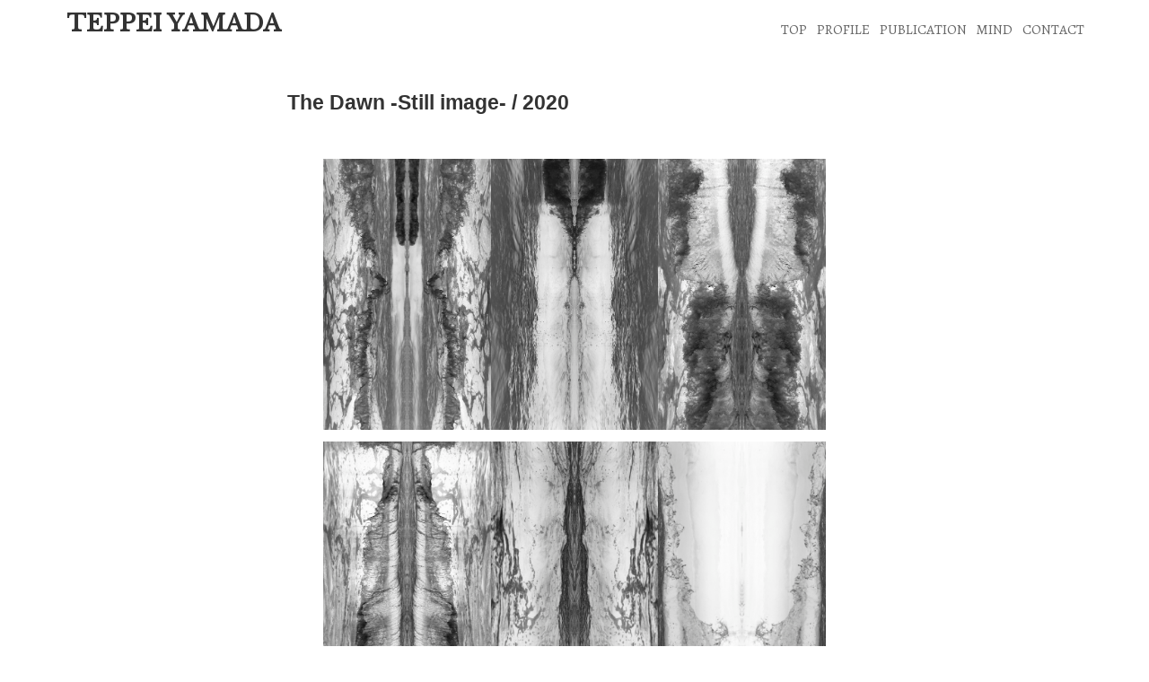

--- FILE ---
content_type: text/html; charset=UTF-8
request_url: https://teppeiyamada.com/works/the-dawn-still-image/
body_size: 8831
content:
<!DOCTYPE html>
<html dir="ltr" lang="ja" prefix="og: https://ogp.me/ns#">
<head>
<meta charset="UTF-8">

<meta name="viewport" content="width=device-width">
<link rel="stylesheet" href="https://teppeiyamada.com/wp-content/themes/teppeiyamada/style.css" type="text/css">
<link href='https://fonts.googleapis.com/css?family=Libre+Baskerville' rel='stylesheet' type='text/css'>
<link href='https://fonts.googleapis.com/css?family=Alegreya' rel='stylesheet' type='text/css'>

<!-- レスポンシブCSS切り替え 780px分岐点 -->
<link rel="stylesheet" type="text/css" media="screen and (min-width:781px)" href="https://teppeiyamada.com/wp-content/themes/teppeiyamada/common/css/pc.css">
<link rel="stylesheet" type="text/css" media="screen and (max-width:780px)" href="https://teppeiyamada.com/wp-content/themes/teppeiyamada/common/css/sp.css">

<!--[if lt IE 9]>
	<script src="https://html5shim.googlecode.com/svn/trunk/html5.js"></script>
	<script src="https://css3-mediaqueries-js.googlecode.com/svn/trunk/css3-mediaqueries.js"></script>
<![endif]-->

	<style>img:is([sizes="auto" i], [sizes^="auto," i]) { contain-intrinsic-size: 3000px 1500px }</style>
	
		<!-- All in One SEO 4.9.3 - aioseo.com -->
		<title>The Dawn -Still image- | TEPPEI YAMADA</title>
	<meta name="description" content="The Dawn -Still image- is photography works made by Teppei Yamada. A work spun out from the video work &quot;The Dawn&quot;." />
	<meta name="robots" content="max-image-preview:large" />
	<meta name="author" content="teppei yamada"/>
	<link rel="canonical" href="http://Thedawn_stillimage" />
	<meta name="generator" content="All in One SEO (AIOSEO) 4.9.3" />
		<meta property="og:locale" content="ja_JP" />
		<meta property="og:site_name" content="TEPPEI YAMADA |" />
		<meta property="og:type" content="article" />
		<meta property="og:title" content="The Dawn -Still image- | TEPPEI YAMADA" />
		<meta property="og:description" content="The Dawn -Still image- is photography works made by Teppei Yamada. A work spun out from the video work &quot;The Dawn&quot;." />
		<meta property="og:url" content="http://Thedawn_stillimage" />
		<meta property="article:published_time" content="2020-09-21T08:54:00+00:00" />
		<meta property="article:modified_time" content="2025-08-08T05:07:06+00:00" />
		<meta name="twitter:card" content="summary" />
		<meta name="twitter:title" content="The Dawn -Still image- | TEPPEI YAMADA" />
		<meta name="twitter:description" content="The Dawn -Still image- is photography works made by Teppei Yamada. A work spun out from the video work &quot;The Dawn&quot;." />
		<meta name="twitter:creator" content="@teppei_art" />
		<script type="application/ld+json" class="aioseo-schema">
			{"@context":"https:\/\/schema.org","@graph":[{"@type":"Article","@id":"https:\/\/teppeiyamada.com\/works\/the-dawn-still-image\/#article","name":"The Dawn -Still image- | TEPPEI YAMADA","headline":"The Dawn  -Still image-","author":{"@id":"https:\/\/teppeiyamada.com\/author\/editor\/#author"},"publisher":{"@id":"https:\/\/teppeiyamada.com\/#organization"},"image":{"@type":"ImageObject","url":"https:\/\/teppeiyamada.com\/wp-content\/uploads\/2020\/08\/DSC2138-scaled.jpg","width":1400,"height":1000},"datePublished":"2020-09-21T17:54:00+09:00","dateModified":"2025-08-08T14:07:06+09:00","inLanguage":"ja","mainEntityOfPage":{"@id":"https:\/\/teppeiyamada.com\/works\/the-dawn-still-image\/#webpage"},"isPartOf":{"@id":"https:\/\/teppeiyamada.com\/works\/the-dawn-still-image\/#webpage"},"articleSection":"works, The dawn, Voice of a shell"},{"@type":"BreadcrumbList","@id":"https:\/\/teppeiyamada.com\/works\/the-dawn-still-image\/#breadcrumblist","itemListElement":[{"@type":"ListItem","@id":"https:\/\/teppeiyamada.com#listItem","position":1,"name":"Home","item":"https:\/\/teppeiyamada.com","nextItem":{"@type":"ListItem","@id":"https:\/\/teppeiyamada.com\/category\/works\/#listItem","name":"works"}},{"@type":"ListItem","@id":"https:\/\/teppeiyamada.com\/category\/works\/#listItem","position":2,"name":"works","item":"https:\/\/teppeiyamada.com\/category\/works\/","nextItem":{"@type":"ListItem","@id":"https:\/\/teppeiyamada.com\/works\/the-dawn-still-image\/#listItem","name":"The Dawn  -Still image-"},"previousItem":{"@type":"ListItem","@id":"https:\/\/teppeiyamada.com#listItem","name":"Home"}},{"@type":"ListItem","@id":"https:\/\/teppeiyamada.com\/works\/the-dawn-still-image\/#listItem","position":3,"name":"The Dawn  -Still image-","previousItem":{"@type":"ListItem","@id":"https:\/\/teppeiyamada.com\/category\/works\/#listItem","name":"works"}}]},{"@type":"Organization","@id":"https:\/\/teppeiyamada.com\/#organization","name":"TEPPEI YAMADA","url":"https:\/\/teppeiyamada.com\/"},{"@type":"Person","@id":"https:\/\/teppeiyamada.com\/author\/editor\/#author","url":"https:\/\/teppeiyamada.com\/author\/editor\/","name":"teppei yamada","image":{"@type":"ImageObject","@id":"https:\/\/teppeiyamada.com\/works\/the-dawn-still-image\/#authorImage","url":"https:\/\/secure.gravatar.com\/avatar\/7dcb0cd247aa94896e665c337696a7be18d387a78d6d55b4854b7ff7d5925042?s=96&d=mm&r=g","width":96,"height":96,"caption":"teppei yamada"},"sameAs":["https:\/\/twitter.com\/teppei_art","https:\/\/www.instagram.com\/yamadateppei"]},{"@type":"WebPage","@id":"https:\/\/teppeiyamada.com\/works\/the-dawn-still-image\/#webpage","url":"https:\/\/teppeiyamada.com\/works\/the-dawn-still-image\/","name":"The Dawn -Still image- | TEPPEI YAMADA","description":"The Dawn -Still image- is photography works made by Teppei Yamada. A work spun out from the video work \"The Dawn\".","inLanguage":"ja","isPartOf":{"@id":"https:\/\/teppeiyamada.com\/#website"},"breadcrumb":{"@id":"https:\/\/teppeiyamada.com\/works\/the-dawn-still-image\/#breadcrumblist"},"author":{"@id":"https:\/\/teppeiyamada.com\/author\/editor\/#author"},"creator":{"@id":"https:\/\/teppeiyamada.com\/author\/editor\/#author"},"image":{"@type":"ImageObject","url":"https:\/\/teppeiyamada.com\/wp-content\/uploads\/2020\/08\/DSC2138-scaled.jpg","@id":"https:\/\/teppeiyamada.com\/works\/the-dawn-still-image\/#mainImage","width":1400,"height":1000},"primaryImageOfPage":{"@id":"https:\/\/teppeiyamada.com\/works\/the-dawn-still-image\/#mainImage"},"datePublished":"2020-09-21T17:54:00+09:00","dateModified":"2025-08-08T14:07:06+09:00"},{"@type":"WebSite","@id":"https:\/\/teppeiyamada.com\/#website","url":"https:\/\/teppeiyamada.com\/","name":"TEPPEI YAMADA","inLanguage":"ja","publisher":{"@id":"https:\/\/teppeiyamada.com\/#organization"}}]}
		</script>
		<!-- All in One SEO -->

<link rel="alternate" type="application/rss+xml" title="TEPPEI YAMADA &raquo; フィード" href="https://teppeiyamada.com/feed/" />
<link rel="alternate" type="application/rss+xml" title="TEPPEI YAMADA &raquo; コメントフィード" href="https://teppeiyamada.com/comments/feed/" />
<link rel="alternate" type="application/rss+xml" title="TEPPEI YAMADA &raquo; The Dawn  -Still image- のコメントのフィード" href="https://teppeiyamada.com/works/the-dawn-still-image/feed/" />
<script type="text/javascript">
/* <![CDATA[ */
window._wpemojiSettings = {"baseUrl":"https:\/\/s.w.org\/images\/core\/emoji\/16.0.1\/72x72\/","ext":".png","svgUrl":"https:\/\/s.w.org\/images\/core\/emoji\/16.0.1\/svg\/","svgExt":".svg","source":{"concatemoji":"https:\/\/teppeiyamada.com\/wp-includes\/js\/wp-emoji-release.min.js?ver=6.8.3"}};
/*! This file is auto-generated */
!function(s,n){var o,i,e;function c(e){try{var t={supportTests:e,timestamp:(new Date).valueOf()};sessionStorage.setItem(o,JSON.stringify(t))}catch(e){}}function p(e,t,n){e.clearRect(0,0,e.canvas.width,e.canvas.height),e.fillText(t,0,0);var t=new Uint32Array(e.getImageData(0,0,e.canvas.width,e.canvas.height).data),a=(e.clearRect(0,0,e.canvas.width,e.canvas.height),e.fillText(n,0,0),new Uint32Array(e.getImageData(0,0,e.canvas.width,e.canvas.height).data));return t.every(function(e,t){return e===a[t]})}function u(e,t){e.clearRect(0,0,e.canvas.width,e.canvas.height),e.fillText(t,0,0);for(var n=e.getImageData(16,16,1,1),a=0;a<n.data.length;a++)if(0!==n.data[a])return!1;return!0}function f(e,t,n,a){switch(t){case"flag":return n(e,"\ud83c\udff3\ufe0f\u200d\u26a7\ufe0f","\ud83c\udff3\ufe0f\u200b\u26a7\ufe0f")?!1:!n(e,"\ud83c\udde8\ud83c\uddf6","\ud83c\udde8\u200b\ud83c\uddf6")&&!n(e,"\ud83c\udff4\udb40\udc67\udb40\udc62\udb40\udc65\udb40\udc6e\udb40\udc67\udb40\udc7f","\ud83c\udff4\u200b\udb40\udc67\u200b\udb40\udc62\u200b\udb40\udc65\u200b\udb40\udc6e\u200b\udb40\udc67\u200b\udb40\udc7f");case"emoji":return!a(e,"\ud83e\udedf")}return!1}function g(e,t,n,a){var r="undefined"!=typeof WorkerGlobalScope&&self instanceof WorkerGlobalScope?new OffscreenCanvas(300,150):s.createElement("canvas"),o=r.getContext("2d",{willReadFrequently:!0}),i=(o.textBaseline="top",o.font="600 32px Arial",{});return e.forEach(function(e){i[e]=t(o,e,n,a)}),i}function t(e){var t=s.createElement("script");t.src=e,t.defer=!0,s.head.appendChild(t)}"undefined"!=typeof Promise&&(o="wpEmojiSettingsSupports",i=["flag","emoji"],n.supports={everything:!0,everythingExceptFlag:!0},e=new Promise(function(e){s.addEventListener("DOMContentLoaded",e,{once:!0})}),new Promise(function(t){var n=function(){try{var e=JSON.parse(sessionStorage.getItem(o));if("object"==typeof e&&"number"==typeof e.timestamp&&(new Date).valueOf()<e.timestamp+604800&&"object"==typeof e.supportTests)return e.supportTests}catch(e){}return null}();if(!n){if("undefined"!=typeof Worker&&"undefined"!=typeof OffscreenCanvas&&"undefined"!=typeof URL&&URL.createObjectURL&&"undefined"!=typeof Blob)try{var e="postMessage("+g.toString()+"("+[JSON.stringify(i),f.toString(),p.toString(),u.toString()].join(",")+"));",a=new Blob([e],{type:"text/javascript"}),r=new Worker(URL.createObjectURL(a),{name:"wpTestEmojiSupports"});return void(r.onmessage=function(e){c(n=e.data),r.terminate(),t(n)})}catch(e){}c(n=g(i,f,p,u))}t(n)}).then(function(e){for(var t in e)n.supports[t]=e[t],n.supports.everything=n.supports.everything&&n.supports[t],"flag"!==t&&(n.supports.everythingExceptFlag=n.supports.everythingExceptFlag&&n.supports[t]);n.supports.everythingExceptFlag=n.supports.everythingExceptFlag&&!n.supports.flag,n.DOMReady=!1,n.readyCallback=function(){n.DOMReady=!0}}).then(function(){return e}).then(function(){var e;n.supports.everything||(n.readyCallback(),(e=n.source||{}).concatemoji?t(e.concatemoji):e.wpemoji&&e.twemoji&&(t(e.twemoji),t(e.wpemoji)))}))}((window,document),window._wpemojiSettings);
/* ]]> */
</script>
<style id='wp-emoji-styles-inline-css' type='text/css'>

	img.wp-smiley, img.emoji {
		display: inline !important;
		border: none !important;
		box-shadow: none !important;
		height: 1em !important;
		width: 1em !important;
		margin: 0 0.07em !important;
		vertical-align: -0.1em !important;
		background: none !important;
		padding: 0 !important;
	}
</style>
<link rel='stylesheet' id='wp-block-library-css' href='https://teppeiyamada.com/wp-includes/css/dist/block-library/style.min.css?ver=6.8.3' type='text/css' media='all' />
<style id='classic-theme-styles-inline-css' type='text/css'>
/*! This file is auto-generated */
.wp-block-button__link{color:#fff;background-color:#32373c;border-radius:9999px;box-shadow:none;text-decoration:none;padding:calc(.667em + 2px) calc(1.333em + 2px);font-size:1.125em}.wp-block-file__button{background:#32373c;color:#fff;text-decoration:none}
</style>
<link rel='stylesheet' id='aioseo/css/src/vue/standalone/blocks/table-of-contents/global.scss-css' href='https://teppeiyamada.com/wp-content/plugins/all-in-one-seo-pack/dist/Lite/assets/css/table-of-contents/global.e90f6d47.css?ver=4.9.3' type='text/css' media='all' />
<style id='global-styles-inline-css' type='text/css'>
:root{--wp--preset--aspect-ratio--square: 1;--wp--preset--aspect-ratio--4-3: 4/3;--wp--preset--aspect-ratio--3-4: 3/4;--wp--preset--aspect-ratio--3-2: 3/2;--wp--preset--aspect-ratio--2-3: 2/3;--wp--preset--aspect-ratio--16-9: 16/9;--wp--preset--aspect-ratio--9-16: 9/16;--wp--preset--color--black: #000000;--wp--preset--color--cyan-bluish-gray: #abb8c3;--wp--preset--color--white: #ffffff;--wp--preset--color--pale-pink: #f78da7;--wp--preset--color--vivid-red: #cf2e2e;--wp--preset--color--luminous-vivid-orange: #ff6900;--wp--preset--color--luminous-vivid-amber: #fcb900;--wp--preset--color--light-green-cyan: #7bdcb5;--wp--preset--color--vivid-green-cyan: #00d084;--wp--preset--color--pale-cyan-blue: #8ed1fc;--wp--preset--color--vivid-cyan-blue: #0693e3;--wp--preset--color--vivid-purple: #9b51e0;--wp--preset--gradient--vivid-cyan-blue-to-vivid-purple: linear-gradient(135deg,rgba(6,147,227,1) 0%,rgb(155,81,224) 100%);--wp--preset--gradient--light-green-cyan-to-vivid-green-cyan: linear-gradient(135deg,rgb(122,220,180) 0%,rgb(0,208,130) 100%);--wp--preset--gradient--luminous-vivid-amber-to-luminous-vivid-orange: linear-gradient(135deg,rgba(252,185,0,1) 0%,rgba(255,105,0,1) 100%);--wp--preset--gradient--luminous-vivid-orange-to-vivid-red: linear-gradient(135deg,rgba(255,105,0,1) 0%,rgb(207,46,46) 100%);--wp--preset--gradient--very-light-gray-to-cyan-bluish-gray: linear-gradient(135deg,rgb(238,238,238) 0%,rgb(169,184,195) 100%);--wp--preset--gradient--cool-to-warm-spectrum: linear-gradient(135deg,rgb(74,234,220) 0%,rgb(151,120,209) 20%,rgb(207,42,186) 40%,rgb(238,44,130) 60%,rgb(251,105,98) 80%,rgb(254,248,76) 100%);--wp--preset--gradient--blush-light-purple: linear-gradient(135deg,rgb(255,206,236) 0%,rgb(152,150,240) 100%);--wp--preset--gradient--blush-bordeaux: linear-gradient(135deg,rgb(254,205,165) 0%,rgb(254,45,45) 50%,rgb(107,0,62) 100%);--wp--preset--gradient--luminous-dusk: linear-gradient(135deg,rgb(255,203,112) 0%,rgb(199,81,192) 50%,rgb(65,88,208) 100%);--wp--preset--gradient--pale-ocean: linear-gradient(135deg,rgb(255,245,203) 0%,rgb(182,227,212) 50%,rgb(51,167,181) 100%);--wp--preset--gradient--electric-grass: linear-gradient(135deg,rgb(202,248,128) 0%,rgb(113,206,126) 100%);--wp--preset--gradient--midnight: linear-gradient(135deg,rgb(2,3,129) 0%,rgb(40,116,252) 100%);--wp--preset--font-size--small: 13px;--wp--preset--font-size--medium: 20px;--wp--preset--font-size--large: 36px;--wp--preset--font-size--x-large: 42px;--wp--preset--spacing--20: 0.44rem;--wp--preset--spacing--30: 0.67rem;--wp--preset--spacing--40: 1rem;--wp--preset--spacing--50: 1.5rem;--wp--preset--spacing--60: 2.25rem;--wp--preset--spacing--70: 3.38rem;--wp--preset--spacing--80: 5.06rem;--wp--preset--shadow--natural: 6px 6px 9px rgba(0, 0, 0, 0.2);--wp--preset--shadow--deep: 12px 12px 50px rgba(0, 0, 0, 0.4);--wp--preset--shadow--sharp: 6px 6px 0px rgba(0, 0, 0, 0.2);--wp--preset--shadow--outlined: 6px 6px 0px -3px rgba(255, 255, 255, 1), 6px 6px rgba(0, 0, 0, 1);--wp--preset--shadow--crisp: 6px 6px 0px rgba(0, 0, 0, 1);}:where(.is-layout-flex){gap: 0.5em;}:where(.is-layout-grid){gap: 0.5em;}body .is-layout-flex{display: flex;}.is-layout-flex{flex-wrap: wrap;align-items: center;}.is-layout-flex > :is(*, div){margin: 0;}body .is-layout-grid{display: grid;}.is-layout-grid > :is(*, div){margin: 0;}:where(.wp-block-columns.is-layout-flex){gap: 2em;}:where(.wp-block-columns.is-layout-grid){gap: 2em;}:where(.wp-block-post-template.is-layout-flex){gap: 1.25em;}:where(.wp-block-post-template.is-layout-grid){gap: 1.25em;}.has-black-color{color: var(--wp--preset--color--black) !important;}.has-cyan-bluish-gray-color{color: var(--wp--preset--color--cyan-bluish-gray) !important;}.has-white-color{color: var(--wp--preset--color--white) !important;}.has-pale-pink-color{color: var(--wp--preset--color--pale-pink) !important;}.has-vivid-red-color{color: var(--wp--preset--color--vivid-red) !important;}.has-luminous-vivid-orange-color{color: var(--wp--preset--color--luminous-vivid-orange) !important;}.has-luminous-vivid-amber-color{color: var(--wp--preset--color--luminous-vivid-amber) !important;}.has-light-green-cyan-color{color: var(--wp--preset--color--light-green-cyan) !important;}.has-vivid-green-cyan-color{color: var(--wp--preset--color--vivid-green-cyan) !important;}.has-pale-cyan-blue-color{color: var(--wp--preset--color--pale-cyan-blue) !important;}.has-vivid-cyan-blue-color{color: var(--wp--preset--color--vivid-cyan-blue) !important;}.has-vivid-purple-color{color: var(--wp--preset--color--vivid-purple) !important;}.has-black-background-color{background-color: var(--wp--preset--color--black) !important;}.has-cyan-bluish-gray-background-color{background-color: var(--wp--preset--color--cyan-bluish-gray) !important;}.has-white-background-color{background-color: var(--wp--preset--color--white) !important;}.has-pale-pink-background-color{background-color: var(--wp--preset--color--pale-pink) !important;}.has-vivid-red-background-color{background-color: var(--wp--preset--color--vivid-red) !important;}.has-luminous-vivid-orange-background-color{background-color: var(--wp--preset--color--luminous-vivid-orange) !important;}.has-luminous-vivid-amber-background-color{background-color: var(--wp--preset--color--luminous-vivid-amber) !important;}.has-light-green-cyan-background-color{background-color: var(--wp--preset--color--light-green-cyan) !important;}.has-vivid-green-cyan-background-color{background-color: var(--wp--preset--color--vivid-green-cyan) !important;}.has-pale-cyan-blue-background-color{background-color: var(--wp--preset--color--pale-cyan-blue) !important;}.has-vivid-cyan-blue-background-color{background-color: var(--wp--preset--color--vivid-cyan-blue) !important;}.has-vivid-purple-background-color{background-color: var(--wp--preset--color--vivid-purple) !important;}.has-black-border-color{border-color: var(--wp--preset--color--black) !important;}.has-cyan-bluish-gray-border-color{border-color: var(--wp--preset--color--cyan-bluish-gray) !important;}.has-white-border-color{border-color: var(--wp--preset--color--white) !important;}.has-pale-pink-border-color{border-color: var(--wp--preset--color--pale-pink) !important;}.has-vivid-red-border-color{border-color: var(--wp--preset--color--vivid-red) !important;}.has-luminous-vivid-orange-border-color{border-color: var(--wp--preset--color--luminous-vivid-orange) !important;}.has-luminous-vivid-amber-border-color{border-color: var(--wp--preset--color--luminous-vivid-amber) !important;}.has-light-green-cyan-border-color{border-color: var(--wp--preset--color--light-green-cyan) !important;}.has-vivid-green-cyan-border-color{border-color: var(--wp--preset--color--vivid-green-cyan) !important;}.has-pale-cyan-blue-border-color{border-color: var(--wp--preset--color--pale-cyan-blue) !important;}.has-vivid-cyan-blue-border-color{border-color: var(--wp--preset--color--vivid-cyan-blue) !important;}.has-vivid-purple-border-color{border-color: var(--wp--preset--color--vivid-purple) !important;}.has-vivid-cyan-blue-to-vivid-purple-gradient-background{background: var(--wp--preset--gradient--vivid-cyan-blue-to-vivid-purple) !important;}.has-light-green-cyan-to-vivid-green-cyan-gradient-background{background: var(--wp--preset--gradient--light-green-cyan-to-vivid-green-cyan) !important;}.has-luminous-vivid-amber-to-luminous-vivid-orange-gradient-background{background: var(--wp--preset--gradient--luminous-vivid-amber-to-luminous-vivid-orange) !important;}.has-luminous-vivid-orange-to-vivid-red-gradient-background{background: var(--wp--preset--gradient--luminous-vivid-orange-to-vivid-red) !important;}.has-very-light-gray-to-cyan-bluish-gray-gradient-background{background: var(--wp--preset--gradient--very-light-gray-to-cyan-bluish-gray) !important;}.has-cool-to-warm-spectrum-gradient-background{background: var(--wp--preset--gradient--cool-to-warm-spectrum) !important;}.has-blush-light-purple-gradient-background{background: var(--wp--preset--gradient--blush-light-purple) !important;}.has-blush-bordeaux-gradient-background{background: var(--wp--preset--gradient--blush-bordeaux) !important;}.has-luminous-dusk-gradient-background{background: var(--wp--preset--gradient--luminous-dusk) !important;}.has-pale-ocean-gradient-background{background: var(--wp--preset--gradient--pale-ocean) !important;}.has-electric-grass-gradient-background{background: var(--wp--preset--gradient--electric-grass) !important;}.has-midnight-gradient-background{background: var(--wp--preset--gradient--midnight) !important;}.has-small-font-size{font-size: var(--wp--preset--font-size--small) !important;}.has-medium-font-size{font-size: var(--wp--preset--font-size--medium) !important;}.has-large-font-size{font-size: var(--wp--preset--font-size--large) !important;}.has-x-large-font-size{font-size: var(--wp--preset--font-size--x-large) !important;}
:where(.wp-block-post-template.is-layout-flex){gap: 1.25em;}:where(.wp-block-post-template.is-layout-grid){gap: 1.25em;}
:where(.wp-block-columns.is-layout-flex){gap: 2em;}:where(.wp-block-columns.is-layout-grid){gap: 2em;}
:root :where(.wp-block-pullquote){font-size: 1.5em;line-height: 1.6;}
</style>
<script type="text/javascript" src="https://teppeiyamada.com/wp-includes/js/jquery/jquery.min.js?ver=3.7.1" id="jquery-core-js"></script>
<script type="text/javascript" src="https://teppeiyamada.com/wp-includes/js/jquery/jquery-migrate.min.js?ver=3.4.1" id="jquery-migrate-js"></script>
<link rel="https://api.w.org/" href="https://teppeiyamada.com/wp-json/" /><link rel="alternate" title="JSON" type="application/json" href="https://teppeiyamada.com/wp-json/wp/v2/posts/2552" /><link rel="EditURI" type="application/rsd+xml" title="RSD" href="https://teppeiyamada.com/xmlrpc.php?rsd" />
<meta name="generator" content="WordPress 6.8.3" />
<link rel='shortlink' href='https://teppeiyamada.com/?p=2552' />
<link rel="alternate" title="oEmbed (JSON)" type="application/json+oembed" href="https://teppeiyamada.com/wp-json/oembed/1.0/embed?url=https%3A%2F%2Fteppeiyamada.com%2Fworks%2Fthe-dawn-still-image%2F" />
<link rel="alternate" title="oEmbed (XML)" type="text/xml+oembed" href="https://teppeiyamada.com/wp-json/oembed/1.0/embed?url=https%3A%2F%2Fteppeiyamada.com%2Fworks%2Fthe-dawn-still-image%2F&#038;format=xml" />

<!-- sideFix -->
<script type="text/javascript">
jQuery(function($) { var nav = $('#sideFix'), offset = nav.offset(); $(window).scroll(function () { if($(window).scrollTop() > offset.top - 20) { nav.addClass('fixed');
} else { nav.removeClass('fixed');}});});
</script>

<!-- === headerの固定 =================== -->
<link rel="stylesheet" href="https://teppeiyamada.com/wp-content/themes/teppeiyamada/headshrinker.css" media="all" />
<script src="https://code.jquery.com/jquery-1.10.2.js"></script> 
<script src="https://teppeiyamada.com/wp-content/themes/teppeiyamada/js/jquery.headshrinker.js"></script> 
<script>
jQuery(document).ready(function () {
    jQuery('header').headshrinker({ fontSize: "17px", mobileMenu: true });
});
</script>
<!-- ============================== -->

<!-- === タブ切り替え =================== -->
<script src="https://teppeiyamada.com/wp-content/themes/teppeiyamada/js/tab_li.js" type="text/javascript" charset="UTF-8"></script>
<!-- ============================== -->

</head>

<body class="wp-singular post-template-default single single-post postid-2552 single-format-standard wp-theme-teppeiyamada metaslider-plugin">

<div id="wrap">

<header>
<div id="header_space">
	<h1><a href="https://teppeiyamada.com/">TEPPEI YAMADA</a></h1>
	<nav>
		<ul id="nav">
		<li><a href="https://teppeiyamada.com/">TOP</a></li>
		<li><a href="https://teppeiyamada.com//profile">PROFILE</a></li>
		<li><a href="https://teppeiyamada.com//publication">PUBLICATION</a></li>
		<li><a href="https://teppeiyamada.com//mind">MIND</a></li>
		<li><a href="https://teppeiyamada.com//contact">CONTACT</a></li>
		</ul>
	</nav>
</div>
</header>



<div id="contents">

<!--
		<div id="post-2552" class="post-2552 post type-post status-publish format-standard has-post-thumbnail hentry category-works tag-the-dawn tag-voice-of-a-shell">

			<h2 class="kiji_title pb_20">The Dawn  -Still image- 2020</h2>
-->
			<h2 class="kiji_title pb_20">
				The Dawn  -Still image-								 / 2020							</h2>
			
<p></p>



<figure class="wp-block-gallery alignwide has-nested-images columns-default is-cropped wp-block-gallery-1 is-layout-flex wp-block-gallery-is-layout-flex">
<figure class="wp-block-image size-large"><img fetchpriority="high" decoding="async" width="480" height="777" data-id="2560" src="https://teppeiyamada.com/wp-content/uploads/2020/09/thedawn1.jpg" alt="" class="wp-image-2560" srcset="https://teppeiyamada.com/wp-content/uploads/2020/09/thedawn1.jpg 480w, https://teppeiyamada.com/wp-content/uploads/2020/09/thedawn1-420x680.jpg 420w, https://teppeiyamada.com/wp-content/uploads/2020/09/thedawn1-380x615.jpg 380w" sizes="(max-width: 480px) 100vw, 480px" /></figure>



<figure class="wp-block-image size-large"><img decoding="async" width="480" height="777" data-id="2573" src="https://teppeiyamada.com/wp-content/uploads/2020/09/thedawn2.jpg" alt="" class="wp-image-2573" srcset="https://teppeiyamada.com/wp-content/uploads/2020/09/thedawn2.jpg 480w, https://teppeiyamada.com/wp-content/uploads/2020/09/thedawn2-420x680.jpg 420w, https://teppeiyamada.com/wp-content/uploads/2020/09/thedawn2-380x615.jpg 380w" sizes="(max-width: 480px) 100vw, 480px" /></figure>



<figure class="wp-block-image size-large"><img decoding="async" width="480" height="777" data-id="2561" src="https://teppeiyamada.com/wp-content/uploads/2020/09/thedawn3.jpg" alt="" class="wp-image-2561" srcset="https://teppeiyamada.com/wp-content/uploads/2020/09/thedawn3.jpg 480w, https://teppeiyamada.com/wp-content/uploads/2020/09/thedawn3-420x680.jpg 420w, https://teppeiyamada.com/wp-content/uploads/2020/09/thedawn3-380x615.jpg 380w" sizes="(max-width: 480px) 100vw, 480px" /></figure>
</figure>



<figure class="wp-block-gallery alignwide has-nested-images columns-default is-cropped wp-block-gallery-2 is-layout-flex wp-block-gallery-is-layout-flex">
<figure class="wp-block-image size-large"><img loading="lazy" decoding="async" width="480" height="777" data-id="2562" src="https://teppeiyamada.com/wp-content/uploads/2020/09/thedawn4.jpg" alt="" class="wp-image-2562" srcset="https://teppeiyamada.com/wp-content/uploads/2020/09/thedawn4.jpg 480w, https://teppeiyamada.com/wp-content/uploads/2020/09/thedawn4-420x680.jpg 420w, https://teppeiyamada.com/wp-content/uploads/2020/09/thedawn4-380x615.jpg 380w" sizes="auto, (max-width: 480px) 100vw, 480px" /></figure>



<figure class="wp-block-image size-large"><img loading="lazy" decoding="async" width="480" height="777" data-id="2563" src="https://teppeiyamada.com/wp-content/uploads/2020/09/thedawn5.jpg" alt="" class="wp-image-2563" srcset="https://teppeiyamada.com/wp-content/uploads/2020/09/thedawn5.jpg 480w, https://teppeiyamada.com/wp-content/uploads/2020/09/thedawn5-420x680.jpg 420w, https://teppeiyamada.com/wp-content/uploads/2020/09/thedawn5-380x615.jpg 380w" sizes="auto, (max-width: 480px) 100vw, 480px" /></figure>



<figure class="wp-block-image size-large"><img loading="lazy" decoding="async" width="480" height="774" data-id="2564" src="https://teppeiyamada.com/wp-content/uploads/2020/09/thedawn6.jpg" alt="" class="wp-image-2564" srcset="https://teppeiyamada.com/wp-content/uploads/2020/09/thedawn6.jpg 480w, https://teppeiyamada.com/wp-content/uploads/2020/09/thedawn6-422x680.jpg 422w" sizes="auto, (max-width: 480px) 100vw, 480px" /></figure>
</figure>



<figure class="wp-block-gallery alignwide has-nested-images columns-4 is-cropped wp-block-gallery-3 is-layout-flex wp-block-gallery-is-layout-flex">
<figure class="wp-block-image size-large"><img loading="lazy" decoding="async" width="480" height="774" data-id="2568" src="https://teppeiyamada.com/wp-content/uploads/2020/09/thedawn17.jpg" alt="" class="wp-image-2568" srcset="https://teppeiyamada.com/wp-content/uploads/2020/09/thedawn17.jpg 480w, https://teppeiyamada.com/wp-content/uploads/2020/09/thedawn17-422x680.jpg 422w" sizes="auto, (max-width: 480px) 100vw, 480px" /></figure>



<figure class="wp-block-image size-large"><img loading="lazy" decoding="async" width="480" height="777" data-id="2565" src="https://teppeiyamada.com/wp-content/uploads/2020/09/thedawn8.jpg" alt="" class="wp-image-2565" srcset="https://teppeiyamada.com/wp-content/uploads/2020/09/thedawn8.jpg 480w, https://teppeiyamada.com/wp-content/uploads/2020/09/thedawn8-420x680.jpg 420w, https://teppeiyamada.com/wp-content/uploads/2020/09/thedawn8-380x615.jpg 380w" sizes="auto, (max-width: 480px) 100vw, 480px" /></figure>



<figure class="wp-block-image size-large"><img loading="lazy" decoding="async" width="480" height="777" data-id="2566" src="https://teppeiyamada.com/wp-content/uploads/2020/09/thedawn9.jpg" alt="" class="wp-image-2566" srcset="https://teppeiyamada.com/wp-content/uploads/2020/09/thedawn9.jpg 480w, https://teppeiyamada.com/wp-content/uploads/2020/09/thedawn9-420x680.jpg 420w, https://teppeiyamada.com/wp-content/uploads/2020/09/thedawn9-380x615.jpg 380w" sizes="auto, (max-width: 480px) 100vw, 480px" /></figure>



<figure class="wp-block-image size-large"><img loading="lazy" decoding="async" width="480" height="777" data-id="2567" src="https://teppeiyamada.com/wp-content/uploads/2020/09/thedawn10.jpg" alt="" class="wp-image-2567" srcset="https://teppeiyamada.com/wp-content/uploads/2020/09/thedawn10.jpg 480w, https://teppeiyamada.com/wp-content/uploads/2020/09/thedawn10-420x680.jpg 420w, https://teppeiyamada.com/wp-content/uploads/2020/09/thedawn10-380x615.jpg 380w" sizes="auto, (max-width: 480px) 100vw, 480px" /></figure>
</figure>



<p></p>

			<!-- spec情報 -->
			<div class="kiji_spec pb_20">
							</div>

			<!-- spec情報 -->
			<div class="kiji_naiyou pb_20">
				<p>Inkjetprint<br />
329×427mm,529×720mm</p>
<p>&nbsp;</p>
<p>A photographic work spun out from the video work &#8220;The Dawn&#8221;.</p>
<p>A black-and-white photograph of waves taken with a high-speed shutter was made into a symmetry form by invert the negative and positive.<br />
In the momentary image of the wave breaking, various images such as the internal organs of the human body, the cross section of plants, ores and fossils are reminiscent.  The title &#8220;The Dawn&#8221; includes not only dawn of time, but also the meaning of a thing before completed.</p>
<p class="p1"><a href="https://www.artsy.net/artwork/teppei-yamada-the-dawn-number-6-ed-dot-1">Available on Artsy</a></p>
			</div>

			<!--
			<div class="postmetadata"><span class="date">update: 2020/09/21</span> タグ: <a href="https://teppeiyamada.com/tag/the-dawn/" rel="tag">The dawn</a>, <a href="https://teppeiyamada.com/tag/voice-of-a-shell/" rel="tag">Voice of a shell</a> | <a href="https://teppeiyamada.com/category/works/" rel="category tag">works</a></div>
	</div>-->
		<hr />

<div  id="comments">


</div>		
		<div class='yarpp yarpp-related yarpp-related-website yarpp-template-list'>
<!-- YARPP List -->
<ul id="kanren">
<li>- <a href="https://teppeiyamada.com/works/the-dawn/" rel="bookmark" title="The Dawn -moving image-">The Dawn -moving image-</a></li>
<li>- <a href="https://teppeiyamada.com/about/interview-at-open-studio-2021/" rel="bookmark" title="Interview at OPEN STUDIO 2021">Interview at OPEN STUDIO 2021</a></li>
<li>- <a href="https://teppeiyamada.com/about/maessage-loko-gallery/" rel="bookmark" title="&#8220;Mæssage&#8221; LOKO  GALLERY">&#8220;Mæssage&#8221; LOKO  GALLERY</a></li>
</ul>
</div>

<!--
		<div class="navigation cf">
			<div class="alignleft cf"><a href="https://teppeiyamada.com/works/the-dawn/" rel="prev">前のページ</a></div>
			<div class="alignright cf"><a href="https://teppeiyamada.com/works/difference-de-nature/" rel="next">次のページ</a></div>
		</div>
-->


<!--
	<div id="side">
	<div id="sideFix">
		
			<div class="side-widget">
				<form role="search" method="get" id="searchform" class="searchform" action="https://teppeiyamada.com/">
				<div>
					<label class="screen-reader-text" for="s">検索:</label>
					<input type="text" value="" name="s" id="s" />
					<input type="submit" id="searchsubmit" value="検索" />
				</div>
			</form>			</div>

			<div class="side-widget">
				<h3 class="widget-title">アーカイブ</h3>
				<ul>
						<li><a href='https://teppeiyamada.com/2025/06/'>2025年6月</a></li>
	<li><a href='https://teppeiyamada.com/2025/05/'>2025年5月</a></li>
	<li><a href='https://teppeiyamada.com/2023/12/'>2023年12月</a></li>
	<li><a href='https://teppeiyamada.com/2023/11/'>2023年11月</a></li>
	<li><a href='https://teppeiyamada.com/2023/04/'>2023年4月</a></li>
	<li><a href='https://teppeiyamada.com/2023/03/'>2023年3月</a></li>
	<li><a href='https://teppeiyamada.com/2022/07/'>2022年7月</a></li>
	<li><a href='https://teppeiyamada.com/2022/01/'>2022年1月</a></li>
	<li><a href='https://teppeiyamada.com/2021/04/'>2021年4月</a></li>
	<li><a href='https://teppeiyamada.com/2020/10/'>2020年10月</a></li>
	<li><a href='https://teppeiyamada.com/2020/09/'>2020年9月</a></li>
	<li><a href='https://teppeiyamada.com/2019/11/'>2019年11月</a></li>
	<li><a href='https://teppeiyamada.com/2019/06/'>2019年6月</a></li>
	<li><a href='https://teppeiyamada.com/2019/05/'>2019年5月</a></li>
	<li><a href='https://teppeiyamada.com/2019/01/'>2019年1月</a></li>
	<li><a href='https://teppeiyamada.com/2018/11/'>2018年11月</a></li>
	<li><a href='https://teppeiyamada.com/2018/03/'>2018年3月</a></li>
	<li><a href='https://teppeiyamada.com/2017/11/'>2017年11月</a></li>
	<li><a href='https://teppeiyamada.com/2017/04/'>2017年4月</a></li>
	<li><a href='https://teppeiyamada.com/2016/12/'>2016年12月</a></li>
	<li><a href='https://teppeiyamada.com/2016/08/'>2016年8月</a></li>
	<li><a href='https://teppeiyamada.com/2016/06/'>2016年6月</a></li>
	<li><a href='https://teppeiyamada.com/2016/04/'>2016年4月</a></li>
	<li><a href='https://teppeiyamada.com/2015/11/'>2015年11月</a></li>
	<li><a href='https://teppeiyamada.com/2015/04/'>2015年4月</a></li>
	<li><a href='https://teppeiyamada.com/2015/03/'>2015年3月</a></li>
	<li><a href='https://teppeiyamada.com/2015/02/'>2015年2月</a></li>
	<li><a href='https://teppeiyamada.com/2014/01/'>2014年1月</a></li>
	<li><a href='https://teppeiyamada.com/2013/01/'>2013年1月</a></li>
				</ul>
			</div>

			<div class="side-widget">
				<h3 class="widget-title">メタ情報</h3>
				<ul>
										<li><a href="https://teppeiyamada.com/wp-login.php">ログイン</a></li>
									</ul>
			</div>
		</div>
	</div>
-->

<!--
<div id="footer">
			
</div>

			

<div id="footer-bottom" class="cf">
	<div class="menu"><ul>
<li class="page_item page-item-4107"><a href="https://teppeiyamada.com/mind/">Mind</a></li>
<li class="page_item page-item-2714"><a href="https://teppeiyamada.com/difference-de-nature/">Différence de nature</a></li>
<li class="page_item page-item-33"><a href="https://teppeiyamada.com/">TOP</a></li>
<li class="page_item page-item-13"><a href="https://teppeiyamada.com/profile/">PROFILE</a></li>
<li class="page_item page-item-15"><a href="https://teppeiyamada.com/publication/">PUBLICATION</a></li>
<li class="page_item page-item-4380"><a href="https://teppeiyamada.com/contact/">CONTACT</a></li>
</ul></div>
	<div id="copyright">
	Copyright TEPPEI YAMADA.
	WordPress CMS Theme <a href="http://www.studiobrain.net/wsc/" target="_blank">WSC Project</a>.
	</div>
</div>
-->

</div><!-- /wrap -->

<script type="speculationrules">
{"prefetch":[{"source":"document","where":{"and":[{"href_matches":"\/*"},{"not":{"href_matches":["\/wp-*.php","\/wp-admin\/*","\/wp-content\/uploads\/*","\/wp-content\/*","\/wp-content\/plugins\/*","\/wp-content\/themes\/teppeiyamada\/*","\/*\\?(.+)"]}},{"not":{"selector_matches":"a[rel~=\"nofollow\"]"}},{"not":{"selector_matches":".no-prefetch, .no-prefetch a"}}]},"eagerness":"conservative"}]}
</script>
<link rel='stylesheet' id='yarppRelatedCss-css' href='https://teppeiyamada.com/wp-content/plugins/yet-another-related-posts-plugin/style/related.css?ver=5.30.11' type='text/css' media='all' />
<style id='core-block-supports-inline-css' type='text/css'>
.wp-block-gallery.wp-block-gallery-1{--wp--style--unstable-gallery-gap:var( --wp--style--gallery-gap-default, var( --gallery-block--gutter-size, var( --wp--style--block-gap, 0.5em ) ) );gap:var( --wp--style--gallery-gap-default, var( --gallery-block--gutter-size, var( --wp--style--block-gap, 0.5em ) ) );}.wp-block-gallery.wp-block-gallery-2{--wp--style--unstable-gallery-gap:var( --wp--style--gallery-gap-default, var( --gallery-block--gutter-size, var( --wp--style--block-gap, 0.5em ) ) );gap:var( --wp--style--gallery-gap-default, var( --gallery-block--gutter-size, var( --wp--style--block-gap, 0.5em ) ) );}.wp-block-gallery.wp-block-gallery-3{--wp--style--unstable-gallery-gap:var( --wp--style--gallery-gap-default, var( --gallery-block--gutter-size, var( --wp--style--block-gap, 0.5em ) ) );gap:var( --wp--style--gallery-gap-default, var( --gallery-block--gutter-size, var( --wp--style--block-gap, 0.5em ) ) );}
</style>
<script type="text/javascript" src="https://teppeiyamada.com/wp-includes/js/comment-reply.min.js?ver=6.8.3" id="comment-reply-js" async="async" data-wp-strategy="async"></script>

</body>
</html>
</div><!-- /contents -->


--- FILE ---
content_type: text/css
request_url: https://teppeiyamada.com/wp-content/themes/teppeiyamada/common/css/sp.css
body_size: 1937
content:
@charset "UTF-8";

/* 追加 */
body,div,pre,p,blockquote,
form,
dl,dt,dd,ul,ol,li,h1,h2,h3,h4,h5,h6, 
embed,object { 
	margin: 0;
	padding: 0;
	vertical-align: baseline; 
	font-size: 100.01%;
}
body {
	background: #FFFFFF;
	color: #333333;
	font: 13px/1.231 Arial, Helvetica, sans-serif, 'Hiragino Kaku Gothic ProN', 'ヒラギノ角ゴ ProN W3', Meiryo, メイリオ;
	*font-size:small;
	*font:x-small;
}

.float_l { float: left; }
.float_r { float: right; }

h1 {
	font-size: 200%;
	line-height: 1.3;
	padding-top: 10px;
	font-family: 'Libre Baskerville', serif;
}

h1 a {
	color: #333;
}

h1 a:hover {
	color: #000;
	text-decoration: none;
}

h2 {
	font-size: 182%;
}

a {
	text-decoration: none;
}
a:hover {
	text-decoration: underline;
}

img, iframe {
	max-width: 100%;
	height: auto;
}

#wrap {
	height: 100%;
	width: 100%;
}

#header_space {
	width: 100%;
	height: 70px;
	padding-left: 1%;
}

/* トップページ　nav周り */
#top_header #nav {
	list-style: none;
	font-family: 'Alegreya', serif;
	font-size: 120%;
	padding-top: 3%;
	padding-bottom: 2%;
	background-color: #FFF;
}


/* 固定ページ　nav周り */
#nav {
	list-style: none;
	font-family: 'Alegreya', serif;
	font-size: 120%;
	padding-top: 3%;
	padding-bottom: 100%;
	background-color: #FFF;
}

#nav li {
	display: inline;
	margin-right: 0.5em;
}
#nav li a {
	color: #666;
}

#works a:hover {
	color: #e83018;
	text-decoration: none;
}
#experiment a:hover {
	color: #3a8fb7;
	text-decoration: none;
}
#about a:hover {
	color: #7ba23f;
	text-decoration: none;
}

/* トップページ */
#top_header {
	width: 98%;
}

#cat_nav {
	list-style: none;
	margin-top: 30px;
	margin-left: 0%;
	font-family: 'Alegreya', serif;
	font-size: 120%;
	line-height: 160%;
}
#cat_nav li {
	margin-right: 0.5em;
}
#cat_nav li a {
	color: #666;
}

#cat_nav_project {
	list-style: none;
	margin-top: -4.5em;
	margin-left: 40%;
	font-family: 'Alegreya', serif;
	font-size: 120%;
	line-height: 160%;
}
#cat_nav_project li {
	margin-right: 0.5em;
}
#cat_nav_project li a {
	color: #666;
	text-decoration: none;
}
#cat_nav_project li a:hover {
	color: red;
	text-decoration: none;
}
#cat_nav_project li.title {
	margin-right: 0.5em;
}

#cat_nav_project li.link {
	margin-right: 0.5em;
	margin-left: 1em;
}


#top_contents {
	overflow: hidden;
	padding-left: 1%;
	padding-bottom: 2%;
	margin-top: 40px;
}

/* TOPのSP　サムネイルの並び */
div#thumbnails {
	display: flex;
	flex-wrap: wrap;
	justify-content: center;
}

div.section {
	width: 25%;
	height: 62px;
	background: #FFF;
	padding: 0px;
	_margin-right: 10px;
	margin-bottom: 10px;
}

/* 420px以下 */
@media screen and (max-width: 420px) {
	div.section {
		width: 33%;
	}
}

/* 540px以上 */
@media screen and (min-width: 540px) {
	div.section {
		width: 20%;
	}
}

/* 320px以下 */
@media screen and (max-width: 320px) {
	div.section {
		width: 50%;
	}
}


h2.thums_top {
 	float:left;
 	position:relative;
}
.thums_top p {
	margin:0;
	position:absolute;
	clip: rect(20px 140px 82px 40px);
	top:-20px;
	left:-40px;
}
/* 420px以下 */
@media screen and (max-width: 420px) {
	.thums_top p {
		left: -30px;
	}
}
/* 420px以下 */
@media screen and (max-width: 320px) {
	.thums_top p {
		left: -15px;
	}
}


.thums_top img {
	width: 250px;
	max-width: 250px !important;
}

/* トップページ */

#contents {
	_position: absolute;
	_width: 100%;
	_padding-bottom: 2%;
	_top: 11%;
}


/* PUBLICATION */

#contents-pub {
	width: 98%;
	padding-bottom: 2%;
	top: 11%;
	margin-left: 1%;
}

.med-option {
	min-width: 60px;
}

.kiji_pic {
	max-width: 680px;
	padding-bottom: 10px;
}

.kiji_title {
	font-family: 'Alegreya', sans-serif, 'Hiragino Kaku Gothic ProN', 'ヒラギノ角ゴ ProN W3', Meiryo, メイリオ,;
	font-size: 180%;
	color: #333;
}

.kiji_spec {
	font-family: 'Alegreya', sans-serif, 'Hiragino Kaku Gothic ProN', 'ヒラギノ角ゴ ProN W3', Meiryo, メイリオ,;
	font-size: 100%;
	color: #333;
	line-height: 160%;
}

.kiji_naiyou {
	font-family: 'Alegreya', sans-serif, 'Hiragino Kaku Gothic ProN', 'ヒラギノ角ゴ ProN W3', Meiryo, メイリオ,;
	font-size: 110%;
	color: #333;
	line-height: 200%;
	padding-right: 2%;
}
.contact_kiji_naiyou {
	font-family: 'Alegreya', sans-serif, 'Hiragino Kaku Gothic ProN', 'ヒラギノ角ゴ ProN W3', Meiryo, メイリオ,;
	font-size: 110%;
	color: #333;
	line-height: 200%;
	padding-right: 2%;
	padding-left: 14px;
}

#kanren {
	list-style: none;
	font-size: 90%;
}
#kanren li {
	margin-bottom: 0.5em;
}
#kanren li a {
	color: #666;
}

.page_title {
	font-family: 'Alegreya', serif;
	font-size: 240%;
	color: #999;
}

/* 書類のDLのためのボタン */
.btn-flat-simple {
	position: relative;
	display: inline-block;
	font-size: 100%;
	font-weight: bold;
	padding: 0.5em 1.25em;
	text-decoration: none;
	background: #5F9EA0;
	color: white;
	transition: .4s;
}


.profile_name {
	font-family: 'Alegreya', serif;
	font-size: 180%;
	color: #333;
}

h2.profile_midashi {
	font-family: 'Alegreya', serif;
	font-size: 120%;
	color: #333;
	padding-left: 14px;
	background-image:url(img/h2_back.png);
	background-repeat: no-repeat;
	background-position: 0% 45%;
}
h2.contact_midashi {
	font-family: 'Alegreya', serif;
	font-size: 120%;
	color: #333;
	padding-left: 14px;
	background-image:url(img/h2_back.png);
	background-repeat: no-repeat;
	background-position: 0% 45%;
}
h3.profile_midashi {
	font-family: 'Alegreya', serif;
	font-size: 110%;
	color: #333;
}

h3.profile_midashi:before {
	content:"-";
}

.page_cont_year {
	font-family: 'Alegreya', serif;
	font-size: 100%;
	color: #333;
	_width: 10%;
}

.page_cont_text {
	font-family: 'Alegreya', serif;
	font-size: 100%;
	color: #333;
}

table#profile{ 
	border: none; 
	margin: 10px 0px;
	width: 100%;
}

table#profile td { vertical-align: top; }

table#profile th,td{
	border: none;
}

table#profile th,td.year {
	width: 15%;
}

table#profile th,td.text {
	width: 70%;
}

/* タブ切り替え */
.tab, .tab li, .tab li a {/*クリックするタブ部分*/
    padding-left:3px;
	list-style: none;
 }

.area {/*切り替わる部分はまず全部消しておく*/
    display: none;
}


.ita { font-style: italic; }


.pb_10 {padding-bottom: 10px;}
.pb_20 {padding-bottom: 20px;}
.pb_30 {padding-bottom: 30px;}

.clear { clear: both; }

/* PCでは表示しない */
.sp { display: none; }


--- FILE ---
content_type: application/javascript
request_url: https://teppeiyamada.com/wp-content/themes/teppeiyamada/js/jquery.headshrinker.js
body_size: 2928
content:
/*! *******
 *
 * jQuery HeadShrinker v1.0.2
 * Copyright (C) 2013 Chris Wharton (chris@weare2ndfloor.com)
 * View the more at https://github.com/weare2ndfloor/HeadShrinker
 *
 ********* */
 
/*
 * This program is free software: you can redistribute it and/or modify
 * it under the terms of the GNU General Public License as published by
 * the Free Software Foundation, either version 3 of the License, or
 * (at your option) any later version.
 * 
 * THIS SOFTWARE AND DOCUMENTATION IS PROVIDED "AS IS," AND COPYRIGHT
 * HOLDERS MAKE NO REPRESENTATIONS OR WARRANTIES, EXPRESS OR IMPLIED,
 * INCLUDING BUT NOT LIMITED TO, WARRANTIES OF MERCHANTABILITY OR
 * FITNESS FOR ANY PARTICULAR PURPOSE OR THAT THE USE OF THE SOFTWARE
 * OR DOCUMENTATION WILL NOT INFRINGE ANY THIRD PARTY PATENTS,
 * COPYRIGHTS, TRADEMARKS OR OTHER RIGHTS.COPYRIGHT HOLDERS WILL NOT
 * BE LIABLE FOR ANY DIRECT, INDIRECT, SPECIAL OR CONSEQUENTIAL
 * DAMAGES ARISING OUT OF ANY USE OF THE SOFTWARE OR DOCUMENTATION.
 * 
 * You should have received a copy of the GNU General Public License
 * along with this program. If not, see <http://gnu.org/licenses/>.
 *
 */
(function ($) {
	"use strict";
    $.fn.headshrinker = function (options) {
        var defaults = {
            target: jQuery(this), // set target
            zindex: 99999, // set CSS z-index
            shrinkBy: 2, // shrink by this multiple
            fontSize: "", // add font size in here
            shrinkMenu: false, // convert menu to hamburger in all instances
            revealAlign: "right", // left or right hamburger menu
            revealTop: "12px", // adjust top positioning of hamburger menu
            shrinkMenuTop: "69px", // adjust top positioning of the flyout menu
            menuSwitch: 768, // aimed at the mobile experience, when menu is this width, convert to hamburger
            navTarget: 'nav', // this is the element WITHIN the cloned headshrinker bar
            mobileMenu: false // set to true if you want to remove the desktop menu and replace with headshrinker when in mobile view (menuSwitch)
        };
        var options = $.extend(defaults, options);
        
        return this.each(function () {
            var target = options.target;
            var zindex = options.zindex;
            var shrinkBy = options.shrinkBy;
            var fontSize = options.fontSize;
            var shrinkMenu = options.shrinkMenu;
            var revealAlign = options.revealAlign;
            var revealTop = options.revealTop;
            var shrinkMenuTop = options.shrinkMenuTop;
            var menuSwitch = options.menuSwitch;
            var navTarget = options.navTarget;
            var mobileMenu = options.mobileMenu;
            
            // non-options related variables
            var scrollTimeout = "";
            var $window = jQuery(window);
            
            function headShrinker() {
        
        		// add css class to body, in case CSS overrides need to happen
        		jQuery('body').addClass('headshrinker');
				
				var headShrink = jQuery(target).clone().css( "position" , "fixed" ).addClass('headshrunk'),
				timeout,
				headerHeight = jQuery('header').outerHeight(),
				windowWidth = window.innerWidth || document.documentElement.clientWidth;
				
				// use window load to grab sizes (this doesn't work on document.ready)
				$window.load(function() {
				
					// grab image size and divide it by option
					var imgWidth = jQuery( 'img' , headShrink).outerWidth()/shrinkBy;
					var imgHeight = jQuery( 'img' , headShrink).outerHeight()/shrinkBy;
					jQuery(' img' , headShrink).attr( "width" , imgWidth ).attr( "height" , imgHeight );

					// grab top/bottom margins & paddings and resize
					var paddingTopMain = jQuery(headShrink).css( 'padding-top').replace( 'px' , '' ).replace( 'em' , '' );
					var paddingBottomMain = jQuery(headShrink).css( 'padding-bottom').replace( 'px' , '' ).replace( 'em' , '' );
					jQuery(headShrink).css( 'padding-top' , paddingTopMain/shrinkBy );
					jQuery(headShrink).css( 'padding-bottom' , paddingBottomMain/shrinkBy );
					
					jQuery(' *' , headShrink).each(function (){
					
						var paddingTop = jQuery(this).css( 'padding-top').replace( 'px' , '' ).replace( 'em' , '' );
						var paddingBottom = jQuery(this).css( 'padding-bottom').replace( 'px' , '' ).replace( 'em' , '' );
						var marginTop = jQuery(this).css( 'margin-top').replace( 'px' , '' ).replace( 'em' , '' );
						var marginBottom = jQuery(this).css( 'margin-bottom').replace( 'px' , '' ).replace( 'em' , '' );
						jQuery(this).css( 'padding-top' , paddingTop/shrinkBy );
						jQuery(this).css( 'padding-bottom' , paddingBottom/shrinkBy );
						jQuery(this).css( 'margin-top' , marginTop/shrinkBy );
						jQuery(this).css( 'margin-top' , marginBottom/shrinkBy );
						
					});
				
				}); // end window load
				
				// set up the cloned header shrink and control show / hide
				headShrink
				.css('width', windowWidth)
				.prependTo('body');
				
				var shrinkHeight = headShrink.outerHeight();
				
				headShrink
				.css('top', -shrinkHeight)
				.css( 'z-index' , zindex );
				
				function showNav() {
					headShrink
					.css( 'display' , 'block' )
					.stop()
					.animate({
						top: 0
						}, 500);
				}
				
				function hideNav() {
					if(windowWidth >= menuSwitch) {
						if( headShrink.css('display') === 'none' ) {
							return false;
						} else {
							headShrink
								.stop()
								.animate({
								top: -shrinkHeight
								}, 300, function() {
								headShrink
								.css( 'display' , 'none' );
							});
						}
					}
				}
				
				// detect the scroll movement
				function scrollFinish() {
					clearTimeout( timeout );
					timeout = setTimeout( onScroll, 25 );
				}
				
				function onScroll() {
					var windowTop = $window.scrollTop();
					windowWidth = window.innerWidth || document.documentElement.clientWidth;
					
					headShrink.css('width', windowWidth);
				
					if( windowTop >= shrinkHeight - 25 ) {
						showNav();
					} else {
						hideNav();
					}
				}
				
				//shrink font size if set
				if ( fontSize ) {
				
					jQuery(' *' , headShrink).each(function (){
					
						jQuery(this).css( 'font-size' , fontSize );
					
					});
				
				}
				
				// deal with shrunken menu
				var shrinkMenuContents = jQuery(navTarget , headShrink).hide().html();
				
				function shrinkMenu() {
					
					// reset everything
					jQuery('.headshrinker-reveal' , headShrink).remove();
					jQuery('.headshrinker-menu' , headShrink).remove();
					jQuery(navTarget , headShrink).hide();
					
					if ( shrinkMenu === true || windowWidth <= menuSwitch ) {
					
						jQuery(headShrink).append('<a class="headshrinker-reveal hs-reveal-'+ revealAlign +'" href="#nav" style="top:'+ revealTop +'px !important">Show Menu</a><div class="headshrinker-menu" />');
						
						
						jQuery('.headshrinker-menu' , headShrink).css('top' , shrinkMenuTop).css('max-height',$window.height()).html(shrinkMenuContents).hide();
						
						// Expandable children
						jQuery('.headshrinker-menu ul ul' , headShrink).each(function() {
							
					        if(jQuery(this).children().length){
					        	jQuery(this).hide();
					            jQuery(this,'li:first').parent().append('<a class="headshrinker-expand" href="#">+</a>');                               
					        }
					        
					    });
						    
						jQuery('.headshrinker-expand').on("click",function(e){
							e.preventDefault();
						    if (jQuery(this).hasClass("headshrinker-clicked")) {
						    	jQuery(this).text('+');
						    	jQuery(this).prev('ul').slideUp(300, function(){});
						    } else {
						    	jQuery(this).text('-');
						    	jQuery(this).prev('ul').slideDown(300, function(){});
						    }   
						    	jQuery(this).toggleClass("headshrinker-clicked"); 
						});     
						
						// Set up expand/hide link
						jQuery('.headshrinker-reveal' , headShrink).html('<span /><span /><span />');
						
						jQuery('.headshrinker-reveal' , headShrink).on( "click" , function(e) {
						
							e.preventDefault();						
							jQuery(this).toggleClass('.headshrinker-on');
							jQuery('.headshrinker-menu' , headShrink).toggle();
							
						});
						
					} else {
						jQuery(navTarget , headShrink).show();
					}
					
					if ( mobileMenu === true && windowWidth <= menuSwitch ) {
						target.hide();
						showNav();
						jQuery('body')
						.animate({
							marginTop: shrinkMenuTop
							}, 500);
					} else {
						target.show();
						jQuery('body')
						.animate({
							marginTop: 0
							}, 100);
					}
					
				}
				shrinkMenu();
				
				// scroll & resize events
				$window.on('scroll', scrollFinish);
				$window.on('resize', scrollFinish);
				$window.on('resize', shrinkMenu);
	            
            }            
            
           // run main function on load
           headShrinker(); 
           
        });
    };
})(jQuery);

--- FILE ---
content_type: application/javascript
request_url: https://teppeiyamada.com/wp-content/themes/teppeiyamada/js/tab_li.js
body_size: 178
content:
$(document).ready(function() {
 $('.area:first').show();
 $('.tab li:first').addClass('active');
 $('.tab li').click(function() {
   $('.tab li').removeClass('active');
   $(this).addClass('active');
   $('.area').hide(); $($(this).find('a').attr('href')).fadeIn(); return false;
 }); 
});
